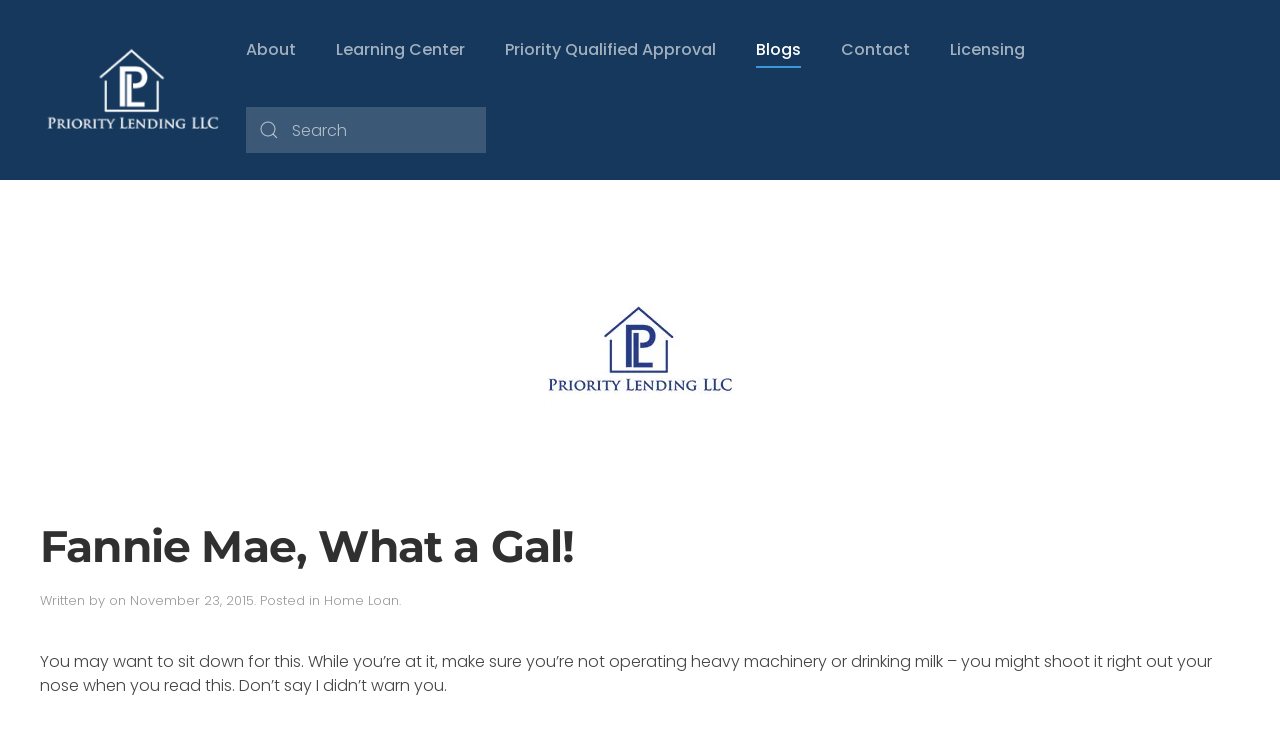

--- FILE ---
content_type: text/html; charset=UTF-8
request_url: https://www.prioritylendingmortgage.com/posted-november-23-2015/
body_size: 11778
content:
<!DOCTYPE html>
<html lang="en-US">
    <head>
				
        <meta charset="UTF-8">
        <meta http-equiv="X-UA-Compatible" content="IE=edge">
        <meta name="viewport" content="width=device-width, initial-scale=1">
        <link rel="shortcut icon" href="/wp-content/uploads/2018/02/BlueWhiteFavicon.png">
        <link rel="apple-touch-icon" href="/wp-content/uploads/2018/02/BlueWhiteTouchIcon.png">
                <link rel="pingback" href="https://www.prioritylendingmortgage.com/xmlrpc.php">
                <meta name='robots' content='index, follow, max-image-preview:large, max-snippet:-1, max-video-preview:-1' />
	<style>img:is([sizes="auto" i], [sizes^="auto," i]) { contain-intrinsic-size: 3000px 1500px }</style>
	
	<!-- This site is optimized with the Yoast SEO plugin v26.2 - https://yoast.com/wordpress/plugins/seo/ -->
	<title>Fannie Mae, What a Gal! - Priority Lending | What they&#039;re doing with info</title>
	<meta name="description" content="Fannie Mae the residential finance company, announced that it would allow lenders to use employment and income information." />
	<link rel="canonical" href="https://www.prioritylendingmortgage.com/posted-november-23-2015/" />
	<meta property="og:locale" content="en_US" />
	<meta property="og:type" content="article" />
	<meta property="og:title" content="Fannie Mae, What a Gal! - Priority Lending | What they&#039;re doing with info" />
	<meta property="og:description" content="Fannie Mae the residential finance company, announced that it would allow lenders to use employment and income information." />
	<meta property="og:url" content="https://www.prioritylendingmortgage.com/posted-november-23-2015/" />
	<meta property="og:site_name" content="Priority Lending" />
	<meta property="article:published_time" content="2015-11-23T21:28:00+00:00" />
	<meta property="article:modified_time" content="2020-10-14T23:45:32+00:00" />
	<meta property="og:image" content="https://www.prioritylendingmortgage.com/wp-content/uploads/2016/09/priority-lending-in-tucson-logo.jpg" />
	<meta property="og:image:width" content="200" />
	<meta property="og:image:height" content="200" />
	<meta property="og:image:type" content="image/jpeg" />
	<meta name="twitter:card" content="summary_large_image" />
	<meta name="twitter:label1" content="Written by" />
	<meta name="twitter:data1" content="" />
	<meta name="twitter:label2" content="Est. reading time" />
	<meta name="twitter:data2" content="2 minutes" />
	<script type="application/ld+json" class="yoast-schema-graph">{"@context":"https://schema.org","@graph":[{"@type":"Article","@id":"https://www.prioritylendingmortgage.com/posted-november-23-2015/#article","isPartOf":{"@id":"https://www.prioritylendingmortgage.com/posted-november-23-2015/"},"author":{"name":"","@id":""},"headline":"Fannie Mae, What a Gal!","datePublished":"2015-11-23T21:28:00+00:00","dateModified":"2020-10-14T23:45:32+00:00","mainEntityOfPage":{"@id":"https://www.prioritylendingmortgage.com/posted-november-23-2015/"},"wordCount":456,"commentCount":0,"publisher":{"@id":"https://prioritylendingmortgage.com/#organization"},"image":{"@id":"https://www.prioritylendingmortgage.com/posted-november-23-2015/#primaryimage"},"thumbnailUrl":"https://www.prioritylendingmortgage.com/wp-content/uploads/2016/09/priority-lending-in-tucson-logo.jpg","articleSection":["Home Loan"],"inLanguage":"en-US","potentialAction":[{"@type":"CommentAction","name":"Comment","target":["https://www.prioritylendingmortgage.com/posted-november-23-2015/#respond"]}]},{"@type":"WebPage","@id":"https://www.prioritylendingmortgage.com/posted-november-23-2015/","url":"https://www.prioritylendingmortgage.com/posted-november-23-2015/","name":"Fannie Mae, What a Gal! - Priority Lending | What they're doing with info","isPartOf":{"@id":"https://prioritylendingmortgage.com/#website"},"primaryImageOfPage":{"@id":"https://www.prioritylendingmortgage.com/posted-november-23-2015/#primaryimage"},"image":{"@id":"https://www.prioritylendingmortgage.com/posted-november-23-2015/#primaryimage"},"thumbnailUrl":"https://www.prioritylendingmortgage.com/wp-content/uploads/2016/09/priority-lending-in-tucson-logo.jpg","datePublished":"2015-11-23T21:28:00+00:00","dateModified":"2020-10-14T23:45:32+00:00","description":"Fannie Mae the residential finance company, announced that it would allow lenders to use employment and income information.","breadcrumb":{"@id":"https://www.prioritylendingmortgage.com/posted-november-23-2015/#breadcrumb"},"inLanguage":"en-US","potentialAction":[{"@type":"ReadAction","target":["https://www.prioritylendingmortgage.com/posted-november-23-2015/"]}]},{"@type":"ImageObject","inLanguage":"en-US","@id":"https://www.prioritylendingmortgage.com/posted-november-23-2015/#primaryimage","url":"https://www.prioritylendingmortgage.com/wp-content/uploads/2016/09/priority-lending-in-tucson-logo.jpg","contentUrl":"https://www.prioritylendingmortgage.com/wp-content/uploads/2016/09/priority-lending-in-tucson-logo.jpg","width":200,"height":200,"caption":"Priority Lending in Tucson Logo"},{"@type":"BreadcrumbList","@id":"https://www.prioritylendingmortgage.com/posted-november-23-2015/#breadcrumb","itemListElement":[{"@type":"ListItem","position":1,"name":"Home","item":"https://prioritylendingmortgage.com/"},{"@type":"ListItem","position":2,"name":"Blogs","item":"https://prioritylendingmortgage.com/blogs/"},{"@type":"ListItem","position":3,"name":"Fannie Mae, What a Gal!"}]},{"@type":"WebSite","@id":"https://prioritylendingmortgage.com/#website","url":"https://prioritylendingmortgage.com/","name":"Priority Lending","description":"Tucson Mortgage Lenders","publisher":{"@id":"https://prioritylendingmortgage.com/#organization"},"potentialAction":[{"@type":"SearchAction","target":{"@type":"EntryPoint","urlTemplate":"https://prioritylendingmortgage.com/?s={search_term_string}"},"query-input":{"@type":"PropertyValueSpecification","valueRequired":true,"valueName":"search_term_string"}}],"inLanguage":"en-US"},{"@type":"Organization","@id":"https://prioritylendingmortgage.com/#organization","name":"Priority Lending","url":"https://prioritylendingmortgage.com/","logo":{"@type":"ImageObject","inLanguage":"en-US","@id":"https://prioritylendingmortgage.com/#/schema/logo/image/","url":"https://www.prioritylendingmortgage.com/wp-content/uploads/2018/02/PL-WhiteGlowOnTransBlue.png","contentUrl":"https://www.prioritylendingmortgage.com/wp-content/uploads/2018/02/PL-WhiteGlowOnTransBlue.png","width":1200,"height":600,"caption":"Priority Lending"},"image":{"@id":"https://prioritylendingmortgage.com/#/schema/logo/image/"}},{"@type":"Person","@id":""}]}</script>
	<!-- / Yoast SEO plugin. -->


<link rel='dns-prefetch' href='//use.fontawesome.com' />
<link rel="alternate" type="application/rss+xml" title="Priority Lending &raquo; Feed" href="https://www.prioritylendingmortgage.com/feed/" />
<link rel="alternate" type="application/rss+xml" title="Priority Lending &raquo; Comments Feed" href="https://www.prioritylendingmortgage.com/comments/feed/" />
<link rel="alternate" type="application/rss+xml" title="Priority Lending &raquo; Fannie Mae, What a Gal! Comments Feed" href="https://www.prioritylendingmortgage.com/posted-november-23-2015/feed/" />
<script type="text/javascript">
/* <![CDATA[ */
window._wpemojiSettings = {"baseUrl":"https:\/\/s.w.org\/images\/core\/emoji\/16.0.1\/72x72\/","ext":".png","svgUrl":"https:\/\/s.w.org\/images\/core\/emoji\/16.0.1\/svg\/","svgExt":".svg","source":{"concatemoji":"https:\/\/www.prioritylendingmortgage.com\/wp-includes\/js\/wp-emoji-release.min.js?ver=6.8.3"}};
/*! This file is auto-generated */
!function(s,n){var o,i,e;function c(e){try{var t={supportTests:e,timestamp:(new Date).valueOf()};sessionStorage.setItem(o,JSON.stringify(t))}catch(e){}}function p(e,t,n){e.clearRect(0,0,e.canvas.width,e.canvas.height),e.fillText(t,0,0);var t=new Uint32Array(e.getImageData(0,0,e.canvas.width,e.canvas.height).data),a=(e.clearRect(0,0,e.canvas.width,e.canvas.height),e.fillText(n,0,0),new Uint32Array(e.getImageData(0,0,e.canvas.width,e.canvas.height).data));return t.every(function(e,t){return e===a[t]})}function u(e,t){e.clearRect(0,0,e.canvas.width,e.canvas.height),e.fillText(t,0,0);for(var n=e.getImageData(16,16,1,1),a=0;a<n.data.length;a++)if(0!==n.data[a])return!1;return!0}function f(e,t,n,a){switch(t){case"flag":return n(e,"\ud83c\udff3\ufe0f\u200d\u26a7\ufe0f","\ud83c\udff3\ufe0f\u200b\u26a7\ufe0f")?!1:!n(e,"\ud83c\udde8\ud83c\uddf6","\ud83c\udde8\u200b\ud83c\uddf6")&&!n(e,"\ud83c\udff4\udb40\udc67\udb40\udc62\udb40\udc65\udb40\udc6e\udb40\udc67\udb40\udc7f","\ud83c\udff4\u200b\udb40\udc67\u200b\udb40\udc62\u200b\udb40\udc65\u200b\udb40\udc6e\u200b\udb40\udc67\u200b\udb40\udc7f");case"emoji":return!a(e,"\ud83e\udedf")}return!1}function g(e,t,n,a){var r="undefined"!=typeof WorkerGlobalScope&&self instanceof WorkerGlobalScope?new OffscreenCanvas(300,150):s.createElement("canvas"),o=r.getContext("2d",{willReadFrequently:!0}),i=(o.textBaseline="top",o.font="600 32px Arial",{});return e.forEach(function(e){i[e]=t(o,e,n,a)}),i}function t(e){var t=s.createElement("script");t.src=e,t.defer=!0,s.head.appendChild(t)}"undefined"!=typeof Promise&&(o="wpEmojiSettingsSupports",i=["flag","emoji"],n.supports={everything:!0,everythingExceptFlag:!0},e=new Promise(function(e){s.addEventListener("DOMContentLoaded",e,{once:!0})}),new Promise(function(t){var n=function(){try{var e=JSON.parse(sessionStorage.getItem(o));if("object"==typeof e&&"number"==typeof e.timestamp&&(new Date).valueOf()<e.timestamp+604800&&"object"==typeof e.supportTests)return e.supportTests}catch(e){}return null}();if(!n){if("undefined"!=typeof Worker&&"undefined"!=typeof OffscreenCanvas&&"undefined"!=typeof URL&&URL.createObjectURL&&"undefined"!=typeof Blob)try{var e="postMessage("+g.toString()+"("+[JSON.stringify(i),f.toString(),p.toString(),u.toString()].join(",")+"));",a=new Blob([e],{type:"text/javascript"}),r=new Worker(URL.createObjectURL(a),{name:"wpTestEmojiSupports"});return void(r.onmessage=function(e){c(n=e.data),r.terminate(),t(n)})}catch(e){}c(n=g(i,f,p,u))}t(n)}).then(function(e){for(var t in e)n.supports[t]=e[t],n.supports.everything=n.supports.everything&&n.supports[t],"flag"!==t&&(n.supports.everythingExceptFlag=n.supports.everythingExceptFlag&&n.supports[t]);n.supports.everythingExceptFlag=n.supports.everythingExceptFlag&&!n.supports.flag,n.DOMReady=!1,n.readyCallback=function(){n.DOMReady=!0}}).then(function(){return e}).then(function(){var e;n.supports.everything||(n.readyCallback(),(e=n.source||{}).concatemoji?t(e.concatemoji):e.wpemoji&&e.twemoji&&(t(e.twemoji),t(e.wpemoji)))}))}((window,document),window._wpemojiSettings);
/* ]]> */
</script>
<style id='wp-emoji-styles-inline-css' type='text/css'>

	img.wp-smiley, img.emoji {
		display: inline !important;
		border: none !important;
		box-shadow: none !important;
		height: 1em !important;
		width: 1em !important;
		margin: 0 0.07em !important;
		vertical-align: -0.1em !important;
		background: none !important;
		padding: 0 !important;
	}
</style>
<style id='wp-block-library-inline-css' type='text/css'>
:root{--wp-admin-theme-color:#007cba;--wp-admin-theme-color--rgb:0,124,186;--wp-admin-theme-color-darker-10:#006ba1;--wp-admin-theme-color-darker-10--rgb:0,107,161;--wp-admin-theme-color-darker-20:#005a87;--wp-admin-theme-color-darker-20--rgb:0,90,135;--wp-admin-border-width-focus:2px;--wp-block-synced-color:#7a00df;--wp-block-synced-color--rgb:122,0,223;--wp-bound-block-color:var(--wp-block-synced-color)}@media (min-resolution:192dpi){:root{--wp-admin-border-width-focus:1.5px}}.wp-element-button{cursor:pointer}:root{--wp--preset--font-size--normal:16px;--wp--preset--font-size--huge:42px}:root .has-very-light-gray-background-color{background-color:#eee}:root .has-very-dark-gray-background-color{background-color:#313131}:root .has-very-light-gray-color{color:#eee}:root .has-very-dark-gray-color{color:#313131}:root .has-vivid-green-cyan-to-vivid-cyan-blue-gradient-background{background:linear-gradient(135deg,#00d084,#0693e3)}:root .has-purple-crush-gradient-background{background:linear-gradient(135deg,#34e2e4,#4721fb 50%,#ab1dfe)}:root .has-hazy-dawn-gradient-background{background:linear-gradient(135deg,#faaca8,#dad0ec)}:root .has-subdued-olive-gradient-background{background:linear-gradient(135deg,#fafae1,#67a671)}:root .has-atomic-cream-gradient-background{background:linear-gradient(135deg,#fdd79a,#004a59)}:root .has-nightshade-gradient-background{background:linear-gradient(135deg,#330968,#31cdcf)}:root .has-midnight-gradient-background{background:linear-gradient(135deg,#020381,#2874fc)}.has-regular-font-size{font-size:1em}.has-larger-font-size{font-size:2.625em}.has-normal-font-size{font-size:var(--wp--preset--font-size--normal)}.has-huge-font-size{font-size:var(--wp--preset--font-size--huge)}.has-text-align-center{text-align:center}.has-text-align-left{text-align:left}.has-text-align-right{text-align:right}#end-resizable-editor-section{display:none}.aligncenter{clear:both}.items-justified-left{justify-content:flex-start}.items-justified-center{justify-content:center}.items-justified-right{justify-content:flex-end}.items-justified-space-between{justify-content:space-between}.screen-reader-text{border:0;clip-path:inset(50%);height:1px;margin:-1px;overflow:hidden;padding:0;position:absolute;width:1px;word-wrap:normal!important}.screen-reader-text:focus{background-color:#ddd;clip-path:none;color:#444;display:block;font-size:1em;height:auto;left:5px;line-height:normal;padding:15px 23px 14px;text-decoration:none;top:5px;width:auto;z-index:100000}html :where(.has-border-color){border-style:solid}html :where([style*=border-top-color]){border-top-style:solid}html :where([style*=border-right-color]){border-right-style:solid}html :where([style*=border-bottom-color]){border-bottom-style:solid}html :where([style*=border-left-color]){border-left-style:solid}html :where([style*=border-width]){border-style:solid}html :where([style*=border-top-width]){border-top-style:solid}html :where([style*=border-right-width]){border-right-style:solid}html :where([style*=border-bottom-width]){border-bottom-style:solid}html :where([style*=border-left-width]){border-left-style:solid}html :where(img[class*=wp-image-]){height:auto;max-width:100%}:where(figure){margin:0 0 1em}html :where(.is-position-sticky){--wp-admin--admin-bar--position-offset:var(--wp-admin--admin-bar--height,0px)}@media screen and (max-width:600px){html :where(.is-position-sticky){--wp-admin--admin-bar--position-offset:0px}}
</style>
<style id='classic-theme-styles-inline-css' type='text/css'>
/*! This file is auto-generated */
.wp-block-button__link{color:#fff;background-color:#32373c;border-radius:9999px;box-shadow:none;text-decoration:none;padding:calc(.667em + 2px) calc(1.333em + 2px);font-size:1.125em}.wp-block-file__button{background:#32373c;color:#fff;text-decoration:none}
</style>
<link rel='stylesheet' id='yootheme-style-css' href='https://www.prioritylendingmortgage.com/wp-content/themes/yootheme/style.css?ver=6.8.3' type='text/css' media='all' />
<link rel='stylesheet' id='yootheme-child-style-css' href='https://www.prioritylendingmortgage.com/wp-content/themes/yootheme-child/style.css?ver=6.8.3' type='text/css' media='all' />
<link rel='stylesheet' id='bfa-font-awesome-css' href='https://use.fontawesome.com/releases/v5.15.4/css/all.css?ver=2.0.3' type='text/css' media='all' />
<link href="https://www.prioritylendingmortgage.com/wp-content/themes/yootheme/css/theme.1.css?ver=1727481368" rel="stylesheet">
<link href="https://www.prioritylendingmortgage.com/wp-content/themes/yootheme/css/theme.update.css?ver=2.7.22" rel="stylesheet">
<link rel="https://api.w.org/" href="https://www.prioritylendingmortgage.com/wp-json/" /><link rel="alternate" title="JSON" type="application/json" href="https://www.prioritylendingmortgage.com/wp-json/wp/v2/posts/707" /><link rel="EditURI" type="application/rsd+xml" title="RSD" href="https://www.prioritylendingmortgage.com/xmlrpc.php?rsd" />
<meta name="generator" content="WordPress 6.8.3" />
<link rel='shortlink' href='https://www.prioritylendingmortgage.com/?p=707' />
<link rel="alternate" title="oEmbed (JSON)" type="application/json+oembed" href="https://www.prioritylendingmortgage.com/wp-json/oembed/1.0/embed?url=https%3A%2F%2Fwww.prioritylendingmortgage.com%2Fposted-november-23-2015%2F" />
<link rel="alternate" title="oEmbed (XML)" type="text/xml+oembed" href="https://www.prioritylendingmortgage.com/wp-json/oembed/1.0/embed?url=https%3A%2F%2Fwww.prioritylendingmortgage.com%2Fposted-november-23-2015%2F&#038;format=xml" />
	<style type="text/css">.mcalc-color,.mcalc .slider-handle.round,.mcalc .slider.slider-horizontal .slider-selection{background: !important;}</style>
			
	<!-- GA4 GST Tag (gtag.js) -->
		<script async src="https://www.googletagmanager.com/gtag/js?id=G-31M04PQJNC"></script>
		<script>
		  window.dataLayer = window.dataLayer || [];
		  function gtag(){dataLayer.push(arguments);}
		  gtag('js', new Date());

		  gtag('config', 'G-31M04PQJNC');
		</script>
	<!-- End GA4 GST Tag (gtag.js) -->

	<!-- UA GST Tag (gtag.js) -->
		<script async src="https://www.googletagmanager.com/gtag/js?id=UA-114082127-1"></script>
		<script>
		  window.dataLayer = window.dataLayer || [];
		  function gtag(){dataLayer.push(arguments);}
		  gtag('js', new Date());

		  gtag('config', 'UA-114082127-1');
		</script>
	<!-- End UA GST Tag (gtag.js) -->

<script src="https://www.prioritylendingmortgage.com/wp-content/themes/yootheme/vendor/assets/uikit/dist/js/uikit.min.js?ver=2.7.22"></script>
<script src="https://www.prioritylendingmortgage.com/wp-content/themes/yootheme/vendor/assets/uikit/dist/js/uikit-icons.min.js?ver=2.7.22"></script>
<script src="https://www.prioritylendingmortgage.com/wp-content/themes/yootheme/js/theme.js?ver=2.7.22"></script>
<script>var $theme = {};</script>
		<style type="text/css" id="wp-custom-css">
			.diamond-icon-hover {
	background-image: url("/wp-content/uploads/2021/09/PL-icon-border-green.svg");
	background-size: contain;
	background-repeat: no-repeat;
	background-position: center;
	transition: all 0.2s;
}

.diamond-icon-hover img {
	transition: all 0.2s;
}

.diamond-icon-hover:hover {
	transform: scale(1);
}

.diamond-icon-hover:hover img {
	transform: scale(0.9);
}

.welcome-header{
	font-size: 85px;
	margin-bottom:-35px !important;
	line-height:100%
}

@media(max-width:1200px){
	.welcome-header{
		font-size: 55px;
		margin-bottom:-15px !important;
	}
}

@media(max-width:767px){
	.welcome-header{
		font-size: 50px;
		margin-bottom:-15px !important;
	}
}

		</style>
				
    </head>
	
    <body class="wp-singular post-template-default single single-post postid-707 single-format-standard wp-theme-yootheme wp-child-theme-yootheme-child ">	


        
        
        <div class="tm-page">

                        
<div class="tm-header-mobile uk-hidden@m">


    <div class="uk-navbar-container">
        <nav uk-navbar="container: .tm-header-mobile">

                        <div class="uk-navbar-left">

                                    
<a href="https://www.prioritylendingmortgage.com" class="uk-navbar-item uk-logo">
    <img alt src="/wp-content/themes/yootheme/cache/priority-lending-llc_logo-small-white-footer-header-9dc91278.webp" srcset="/wp-content/themes/yootheme/cache/priority-lending-llc_logo-small-white-footer-header-9dc91278.webp 150w, /wp-content/themes/yootheme/cache/priority-lending-llc_logo-small-white-footer-header-101e8c8b.webp 249w" sizes="(min-width: 150px) 150px" data-width="150" data-height="79"></a>
                                    
                
                
            </div>
            
            
                        <div class="uk-navbar-right">

                
                                <a class="uk-navbar-toggle" href="#tm-mobile" uk-toggle>
                                        <div uk-navbar-toggle-icon></div>
                </a>
                
                
            </div>
            
        </nav>
    </div>

    

<div id="tm-mobile" uk-offcanvas mode="slide" flip overlay>
    <div class="uk-offcanvas-bar uk-flex">

                <button class="uk-offcanvas-close" type="button" uk-close></button>
        
                <div class="uk-margin-auto-vertical uk-width-1-1">
            
            
<div class="uk-child-width-1-1" uk-grid>    <div>
<div class="uk-panel">

    
    
<ul class="uk-nav uk-nav-default uk-nav-parent-icon uk-nav-accordion" uk-nav="targets: &gt; .js-accordion">
    
	<li class="menu-item menu-item-type-post_type menu-item-object-page menu-item-has-children uk-parent"><a href="https://www.prioritylendingmortgage.com/about-us/"> About</a>
	<ul class="uk-nav-sub">

		<li class="menu-item menu-item-type-post_type menu-item-object-page"><a href="https://www.prioritylendingmortgage.com/about-us/testimonials/"> Testimonials</a></li>
		<li class="menu-item menu-item-type-post_type menu-item-object-page"><a href="https://www.prioritylendingmortgage.com/about-us/in-the-community/"> In the Community</a></li>
		<li class="menu-item menu-item-type-post_type menu-item-object-page"><a href="https://www.prioritylendingmortgage.com/about-us/disclosure/"> Privacy Disclosure</a></li></ul></li>
	<li class="menu-item menu-item-type-post_type menu-item-object-page menu-item-has-children uk-parent"><a href="https://www.prioritylendingmortgage.com/learning-center/"> Learning Center</a>
	<ul class="uk-nav-sub">

		<li class="menu-item menu-item-type-post_type menu-item-object-page"><a href="https://www.prioritylendingmortgage.com/learning-center/home-purchase-basics/"> Home Purchase Basics</a></li>
		<li class="menu-item menu-item-type-post_type menu-item-object-page"><a href="https://www.prioritylendingmortgage.com/learning-center/steps-in-the-loan-process/"> Steps in the Loan Process</a></li>
		<li class="menu-item menu-item-type-post_type menu-item-object-page"><a href="https://www.prioritylendingmortgage.com/learning-center/home-refinance-benefits/"> Home Refinance Benefits</a></li>
		<li class="menu-item menu-item-type-post_type menu-item-object-page"><a href="https://www.prioritylendingmortgage.com/learning-center/mortgage-rates/"> Mortgage Rates</a></li>
		<li class="menu-item menu-item-type-post_type menu-item-object-page"><a href="https://www.prioritylendingmortgage.com/learning-center/mortgage-checklist/"> Mortgage Checklist</a></li>
		<li class="menu-item menu-item-type-post_type menu-item-object-page"><a href="https://www.prioritylendingmortgage.com/learning-center/mortgage-terms/"> Mortgage Terms</a></li>
		<li class="menu-item menu-item-type-post_type menu-item-object-page"><a href="https://www.prioritylendingmortgage.com/learning-center/mortgage-calculators/"> Mortgage Calculators</a></li></ul></li>
	<li class="menu-item menu-item-type-post_type menu-item-object-page"><a href="https://www.prioritylendingmortgage.com/priority-qualified-approval/"> Priority Qualified Approval</a></li>
	<li class="menu-item menu-item-type-post_type menu-item-object-page current_page_parent uk-active"><a href="https://www.prioritylendingmortgage.com/blogs/"> Blogs</a></li>
	<li class="menu-item menu-item-type-post_type menu-item-object-page menu-item-has-children uk-parent"><a href="https://www.prioritylendingmortgage.com/contact-us/"> Contact</a>
	<ul class="uk-nav-sub">

		<li class="menu-item menu-item-type-post_type menu-item-object-page"><a href="https://www.prioritylendingmortgage.com/contact-us/join-the-team/"> Join the Team</a></li></ul></li>
	<li class="menu-item menu-item-type-custom menu-item-object-custom menu-item-has-children js-accordion uk-parent"><a href> Licensing</a>
	<ul class="uk-nav-sub">

		<li class="menu-item menu-item-type-post_type menu-item-object-page"><a href="https://www.prioritylendingmortgage.com/texas/"> Texas</a></li></ul></li></ul>

</div>
</div>    <div>
<div class="uk-panel widget widget_search" id="search-2">

    
    

    <form id="search-9bf5" action="https://www.prioritylendingmortgage.com" method="get" role="search" class="uk-search uk-search-default uk-width-1-1"><span uk-search-icon></span><input name="s" placeholder="Search" required type="search" class="uk-search-input"></form>






</div>
</div></div>
                    </div>
        
    </div>
</div>

</div>


<div class="tm-header uk-visible@m" uk-header>



        <div uk-sticky media="@m" show-on-up animation="uk-animation-slide-top" cls-active="uk-navbar-sticky" sel-target=".uk-navbar-container">
    
        <div class="uk-navbar-container">

            <div class="uk-container uk-container-large">
                <nav class="uk-navbar" uk-navbar="{&quot;align&quot;:&quot;left&quot;,&quot;boundary&quot;:&quot;.tm-header .uk-navbar-container&quot;,&quot;container&quot;:&quot;.tm-header &gt; [uk-sticky]&quot;}">

                                        <div class="uk-navbar-left">

                                                    
<a href="https://www.prioritylendingmortgage.com" class="uk-navbar-item uk-logo">
    <img alt src="/wp-content/themes/yootheme/cache/priority-lending-llc-home-loans-tucson-logo-abb1ffce.webp" srcset="/wp-content/themes/yootheme/cache/priority-lending-llc-home-loans-tucson-logo-abb1ffce.webp 200w, /wp-content/themes/yootheme/cache/priority-lending-llc-home-loans-tucson-logo-c8437df5.webp 400w" sizes="(min-width: 200px) 200px" data-width="200" data-height="104"><img class="uk-logo-inverse" alt src="/wp-content/themes/yootheme/cache/priority-lending-llc_logo-small-white-footer-header-0c9db468.webp" srcset="/wp-content/themes/yootheme/cache/priority-lending-llc_logo-small-white-footer-header-0c9db468.webp 200w, /wp-content/themes/yootheme/cache/priority-lending-llc_logo-small-white-footer-header-101e8c8b.webp 249w, /wp-content/themes/yootheme/cache/priority-lending-llc_logo-small-white-footer-header-c1c0cb08.webp 250w" sizes="(min-width: 200px) 200px" data-width="200" data-height="105"></a>
                                                    
                        
                    </div>
                    
                    
                                        <div class="uk-navbar-right">

                                                    
<ul class="uk-navbar-nav">
    
	<li class="menu-item menu-item-type-post_type menu-item-object-page menu-item-has-children uk-parent"><a href="https://www.prioritylendingmortgage.com/about-us/"> About</a>
	<div class="uk-navbar-dropdown"><div class="uk-navbar-dropdown-grid uk-child-width-1-1" uk-grid><div><ul class="uk-nav uk-navbar-dropdown-nav">

		<li class="menu-item menu-item-type-post_type menu-item-object-page"><a href="https://www.prioritylendingmortgage.com/about-us/testimonials/"> Testimonials</a></li>
		<li class="menu-item menu-item-type-post_type menu-item-object-page"><a href="https://www.prioritylendingmortgage.com/about-us/in-the-community/"> In the Community</a></li>
		<li class="menu-item menu-item-type-post_type menu-item-object-page"><a href="https://www.prioritylendingmortgage.com/about-us/disclosure/"> Privacy Disclosure</a></li></ul></div></div></div></li>
	<li class="menu-item menu-item-type-post_type menu-item-object-page menu-item-has-children uk-parent"><a href="https://www.prioritylendingmortgage.com/learning-center/"> Learning Center</a>
	<div class="uk-navbar-dropdown"><div class="uk-navbar-dropdown-grid uk-child-width-1-1" uk-grid><div><ul class="uk-nav uk-navbar-dropdown-nav">

		<li class="menu-item menu-item-type-post_type menu-item-object-page"><a href="https://www.prioritylendingmortgage.com/learning-center/home-purchase-basics/"> Home Purchase Basics</a></li>
		<li class="menu-item menu-item-type-post_type menu-item-object-page"><a href="https://www.prioritylendingmortgage.com/learning-center/steps-in-the-loan-process/"> Steps in the Loan Process</a></li>
		<li class="menu-item menu-item-type-post_type menu-item-object-page"><a href="https://www.prioritylendingmortgage.com/learning-center/home-refinance-benefits/"> Home Refinance Benefits</a></li>
		<li class="menu-item menu-item-type-post_type menu-item-object-page"><a href="https://www.prioritylendingmortgage.com/learning-center/mortgage-rates/"> Mortgage Rates</a></li>
		<li class="menu-item menu-item-type-post_type menu-item-object-page"><a href="https://www.prioritylendingmortgage.com/learning-center/mortgage-checklist/"> Mortgage Checklist</a></li>
		<li class="menu-item menu-item-type-post_type menu-item-object-page"><a href="https://www.prioritylendingmortgage.com/learning-center/mortgage-terms/"> Mortgage Terms</a></li>
		<li class="menu-item menu-item-type-post_type menu-item-object-page"><a href="https://www.prioritylendingmortgage.com/learning-center/mortgage-calculators/"> Mortgage Calculators</a></li></ul></div></div></div></li>
	<li class="menu-item menu-item-type-post_type menu-item-object-page"><a href="https://www.prioritylendingmortgage.com/priority-qualified-approval/"> Priority Qualified Approval</a></li>
	<li class="menu-item menu-item-type-post_type menu-item-object-page current_page_parent uk-active"><a href="https://www.prioritylendingmortgage.com/blogs/"> Blogs</a></li>
	<li class="menu-item menu-item-type-post_type menu-item-object-page menu-item-has-children uk-parent"><a href="https://www.prioritylendingmortgage.com/contact-us/"> Contact</a>
	<div class="uk-navbar-dropdown"><div class="uk-navbar-dropdown-grid uk-child-width-1-1" uk-grid><div><ul class="uk-nav uk-navbar-dropdown-nav">

		<li class="menu-item menu-item-type-post_type menu-item-object-page"><a href="https://www.prioritylendingmortgage.com/contact-us/join-the-team/"> Join the Team</a></li></ul></div></div></div></li>
	<li class="menu-item menu-item-type-custom menu-item-object-custom menu-item-has-children uk-parent"><a> Licensing</a>
	<div class="uk-navbar-dropdown" uk-drop="{&quot;clsDrop&quot;:&quot;uk-navbar-dropdown&quot;,&quot;flip&quot;:&quot;x&quot;,&quot;pos&quot;:&quot;bottom-left&quot;,&quot;mode&quot;:&quot;hover&quot;,&quot;container&quot;:&quot;.tm-header &gt; [uk-sticky]&quot;}"><div class="uk-navbar-dropdown-grid uk-child-width-1-1" uk-grid><div><ul class="uk-nav uk-navbar-dropdown-nav">

		<li class="menu-item menu-item-type-post_type menu-item-object-page"><a href="https://www.prioritylendingmortgage.com/texas/"> Texas</a></li></ul></div></div></div></li></ul>

<div class="uk-navbar-item widget widget_search" id="search-4">

    
    

    <form id="search-e634" action="https://www.prioritylendingmortgage.com" method="get" role="search" class="uk-search uk-search-default"><span uk-search-icon></span><input name="s" placeholder="Search" required type="search" class="uk-search-input"></form>






</div>
                        
                        
                    </div>
                    
                </nav>
            </div>

        </div>

        </div>
    





</div>
            
            
            
            <div id="tm-main"  class="tm-main uk-section uk-section-default" uk-height-viewport="expand: true">
                <div class="uk-container">

                    
                            
            
<article id="post-707" class="uk-article post-707 post type-post status-publish format-standard has-post-thumbnail hentry category-home-loan" typeof="Article" vocab="https://schema.org/">

    <meta property="name" content="Fannie Mae, What a Gal!">
    <meta property="author" typeof="Person" content="">
    <meta property="dateModified" content="2020-10-14T16:45:32-07:00">
    <meta class="uk-margin-remove-adjacent" property="datePublished" content="2015-11-23T21:28:00-07:00">

        
            <div class="uk-text-center uk-margin-top" property="image" typeof="ImageObject">
            <meta property="url" content="https://www.prioritylendingmortgage.com/wp-content/uploads/2016/09/priority-lending-in-tucson-logo.jpg">
                            <img uk-img alt="Priority Lending in Tucson Logo" data-src="/wp-content/themes/yootheme/cache/priority-lending-in-tucson-logo-c86338c9.webp" data-srcset="/wp-content/themes/yootheme/cache/priority-lending-in-tucson-logo-c86338c9.webp 200w" data-sizes="(min-width: 200px) 200px" data-width="200" data-height="200">                    </div>
    
        
    
        
        <h1 property="headline" class="uk-margin-large-top uk-margin-remove-bottom uk-article-title">Fannie Mae, What a Gal!</h1>
                            <p class="uk-margin-top uk-margin-remove-bottom uk-article-meta">
                Written by <a href="https://www.prioritylendingmortgage.com/author/"></a> on <time datetime="2015-11-23T21:28:00-07:00">November 23, 2015</time>.                Posted in <a href="https://www.prioritylendingmortgage.com/category/home-loan/" rel="category tag">Home Loan</a>.                            </p>
                
        
        
                    <div class="uk-margin-medium-top" property="text">

                
                                    <p>You may want to sit down for this. While you’re at it, make sure you’re not operating heavy machinery or drinking milk – you might shoot it right out your nose when you read this. Don’t say I didn’t warn you.</p>
<p>Fannie Mae – the residential finance company, not the maiden aunt who always brings a tuna casserole to every family gathering – recently announced that it would allow lenders to use employment and income information from a database operated by the credit bureau Equifax to verify borrowers’ creditworthiness. This means that the paper chase of tracking down and collecting pay stubs and tax data for a home loan application would be a thing of the past. Yes, you read that correctly: Fannie Mae is doing something to HELP streamline the home loan process. (If the shock of that news just caused you to shoot milk out of your nose or drop your clipboard into the gaping maw of a large machine, you have no one to blame but yourself – you were warned.) But wait, there’s more!</p>
<p>Good old Fannie also announced changes that could ease mortgage credit: in mid-2016, it would ease the lender process for granting loans to borrowers who don’t have a credit score. What?! In that same time frame, Fannie said it would start looking at “trended” credit data from Equifax and TransUnion. This information will help Fannie Mae see if borrowers are paying off their credit card bill every month or just making the minimum payment and/or if they’re allowing the balances to rise. Borrowers who are making the full payment could see perks. According to Steve Chaouki, head of TransUnion’s financial services group, this would enable lenders to approve more customers and give customers better rates.</p>
<p>Very Interesting!<br />
According to the NAR, first-time home buyers comprised 32% of existing-home sales in August of this year. That’s only mildly interesting, sure, but look at how those sales break down:</p>
<p>•Buyers age 34 and under accounted for 29% of those sales<br />
•Renters accounted for 38% of first-time home buyers</p>
<p>Are you ready for this?</p>
<p>•Almost 50% of those first-time home buyers were 35-55 years old!</p>
<p>Not to discount The Millennials (that sounds like the name of a wedding band), but there’s a huge segment of first-time home buyers who are older that should not be taken lightly. It’s fair to say that the 35-55 year-old segment is reasonably tech savvy, so mobile apps and such are still a big part of their lives, but they’re of the generation that still likes to do things face to face – we should all keep that in mind when we’re marketing to first-time home buyers.</p>
                
                
            </div>
        
        
        
                <ul class="uk-pagination uk-margin-medium">
                        <li><a href="https://www.prioritylendingmortgage.com/swimming-with-confidence-posted/" rel="prev"><span uk-pagination-previous></span> Previous</a></li>
                                    <li class="uk-margin-auto-left"><a href="https://www.prioritylendingmortgage.com/technology-is-great-but-posted-november/" rel="next">Next <span uk-pagination-next></span></a></li>
                    </ul>
        
        
    
</article>

<div id="comments" class="uk-margin-large-top">

    
    
    	<div id="respond" class="comment-respond">
		<h3 id="reply-title" class="uk-h4 uk-margin-medium-top comment-reply-title">Leave a Reply <small><a rel="nofollow" id="cancel-comment-reply-link" class="uk-link-muted" href="/posted-november-23-2015/#respond" style="display:none;">Cancel reply</a></small></h3><p class="must-log-in">You must be <a href="https://www.prioritylendingmortgage.com/pr10r1tyl3nd1ng-d4sb04rd/?redirect_to=https%3A%2F%2Fwww.prioritylendingmortgage.com%2Fposted-november-23-2015%2F">logged in</a> to post a comment.</p>	</div><!-- #respond -->
	<script>if (window.commentform) {commentform.removeAttribute("novalidate")}</script>
</div>

        
                        
                </div>
            </div>
            
            
            <!-- Builder #footer -->
<div id="contact" class="uk-section-default uk-position-relative" uk-scrollspy="target: [uk-scrollspy-class]; cls: uk-animation-slide-right-medium; delay: 200;">
        <div data-src="/wp-content/themes/yootheme/cache/priority-lending-contact-banner-12918cff.webp" data-srcset="/wp-content/themes/yootheme/cache/priority-lending-contact-banner-0fd84518.webp 768w, /wp-content/themes/yootheme/cache/priority-lending-contact-banner-a910582e.webp 1024w, /wp-content/themes/yootheme/cache/priority-lending-contact-banner-ea40dda8.webp 1366w, /wp-content/themes/yootheme/cache/priority-lending-contact-banner-c0ea8ba2.webp 1600w, /wp-content/themes/yootheme/cache/priority-lending-contact-banner-12918cff.webp 1920w" data-sizes="(max-aspect-ratio: 1920/1280) 150vh" uk-img class="uk-background-norepeat uk-background-cover uk-background-center-center uk-background-fixed uk-section uk-section-large">    
        
                <div class="uk-position-cover" style="background-color: rgba(21, 56, 92, 0.5);"></div>        
        
            
                                <div class="uk-container uk-container-large uk-position-relative">                
                    
                    <div class="tm-grid-expand uk-grid-margin" uk-grid>
<div class="uk-grid-item-match uk-width-3-5@m">
        <div class="uk-tile-default uk-tile uk-flex uk-flex-middle">    
        
            
                        <div class="uk-panel uk-width-1-1">            
                
                    
<div class="uk-heading-small" uk-scrollspy-class>        <span class="uk-text-background">Contact Priority Lending</span>
    </div><div class="uk-panel uk-margin" uk-scrollspy-class><p>Priority Lending, LLC</p>
<p><a href="https://goo.gl/maps/941nPfaVtUsKVrWQ7" target="_blank" rel="noopener">8035 N Oracle Rd<br />Tucson, AZ 85704</a></p>
<p><a href="tel:5205311119"><span>520-531-1119</span></a></p>
<p class="uk-h4">Call Today for Your Free Consultation!</p></div>
<div class="TransButtons uk-margin" uk-scrollspy-class>
        <div class="uk-flex-middle uk-grid-small uk-child-width-auto" uk-grid>    
    
                <div class="el-item">
        
        
<a class="el-content uk-button uk-button-primary uk-flex-inline uk-flex-center uk-flex-middle" href="tel:5202311413">
        <span class="uk-margin-small-right" uk-icon="receiver"></span>    
        Call Now    
    
</a>


                </div>
        
    
                <div class="el-item">
        
        
<a class="el-content uk-button uk-button-text uk-flex-inline uk-flex-center uk-flex-middle" href="/contact-us/#loanofficer">
        <span class="uk-margin-small-right" uk-icon="user"></span>    
        Choose a Loan Officer    
    
</a>


                </div>
        
    
        </div>
    
</div>

                
                        </div>
            
        
        </div>
    
</div>

<div class="uk-grid-item-match uk-flex-middle uk-light uk-width-2-5@m">
    
        
            
                        <div class="uk-panel uk-width-1-1">            
                
                    <div uk-scrollspy-class><div class="uk-card uk-text-center">
    <a href="/priority-qualified-approval">
<div class="diamond-icon-hover">
	<img src="/wp-content/uploads/2021/09/PL-blue-diamond-laptop-check-icon.svg" width="350px" height="350px" class="uk-svg" />
    <div class="diamond-border"></div>
</div>
       </a>

    <p class="uk-h3">Get Pre-Approved Online</p>
</div></div>
                
                        </div>
            
        
    
</div>
</div>
                                </div>
                
            
        
        </div>
    
</div>

<div class="uk-section-secondary uk-section">
    
        
        
        
            
                                <div class="uk-container uk-container-xlarge">                
                    
                    <div class="tm-grid-expand uk-grid-margin" uk-grid>
<div class="uk-grid-item-match uk-flex-middle uk-width-1-3@m">
    
        
            
                        <div class="uk-panel uk-width-1-1">            
                
                    
<div class="uk-panel uk-margin-remove-first-child uk-margin uk-text-center">
    
                <img class="el-image" alt="Priority Lending LLC Small what logo for footer and header" data-src="/wp-content/themes/yootheme/cache/priority-lending-llc_logo-small-white-footer-header-87c7d40d.webp" data-srcset="/wp-content/themes/yootheme/cache/priority-lending-llc_logo-small-white-footer-header-87c7d40d.webp 180w, /wp-content/themes/yootheme/cache/priority-lending-llc_logo-small-white-footer-header-c1c0cb08.webp 250w" data-sizes="(min-width: 180px) 180px" data-width="180" data-height="94" uk-img>        
                    

        
        
        
    
        
        
                <div class="el-content uk-panel uk-margin-top"><p>Copyright © <span id="copyrightYear">
    
    </span> - www.PriorityLending.com<br />
    
   <!-- Website by <a href="https://www.csdesignstudios.com" target="_blank" rel="noopener">CS Design Studios</a></p> -->








<script type="text/javascript">
document.getElementById('copyrightYear').innerHTML = new Date().getFullYear();
</script></div>        
        
        
        
        
    
</div>
                
                        </div>
            
        
    
</div>

<div class="uk-grid-item-match uk-flex-middle uk-width-1-3@m">
    
        
            
                        <div class="uk-panel uk-width-1-1">            
                
                    
<div class="uk-text-center">
    <ul class="uk-margin-remove-bottom uk-subnav uk-flex-center" uk-margin>        <li class="el-item ">
    <a class="el-link" href="/about-us/">About Us</a></li>
        <li class="el-item ">
    <a class="el-link" href="/priority-qualified-approval/">Priority Qualified Approval</a></li>
        </ul>

</div>

<div class="uk-margin uk-text-center">
        <div class="uk-flex-middle uk-grid-small uk-child-width-auto uk-flex-center" uk-grid>    
    
                <div class="el-item">
        
        
<a class="el-content uk-button uk-button-default" href="/contact-us/">
    
        Contact    
    
</a>


                </div>
        
    
                <div class="el-item">
        
        
<a class="el-content uk-button uk-button-default" href="/privacy-policy/">
    
        Privacy Policy    
    
</a>


                </div>
        
    
                <div class="el-item">
        
        
<a class="el-content uk-button uk-button-default" href="/sitemap/">
    
        Sitemap    
    
</a>


                </div>
        
    
        </div>
    
</div>

                
                        </div>
            
        
    
</div>

<div class="uk-grid-item-match uk-flex-middle uk-width-1-3@m">
    
        
            
                        <div class="uk-panel uk-width-1-1">            
                
                    
<div class="uk-position-relative uk-margin-medium uk-text-center" style="z-index: 3;">    <div class="uk-child-width-auto uk-grid-small uk-flex-inline" uk-grid>
            <div>
<a class="el-link uk-link-text" href="https://www.facebook.com/PriorityLendingTucson/" target="_blank" rel="noreferrer"><span uk-icon="icon: facebook;"></span></a></div>
            <div>
<a class="el-link uk-link-text" href="https://www.yelp.com/biz/priority-lending-tucson" target="_blank" rel="noreferrer"><span uk-icon="icon: yelp;"></span></a></div>
            <div>
<a class="el-link uk-link-text" href="https://www.linkedin.com/in/curtis-finster-b217865" target="_blank" rel="noreferrer"><span uk-icon="icon: linkedin;"></span></a></div>
    
    </div></div><div class="uk-panel nmlsNumber uk-margin uk-text-center"><p>NMLS 142706 | BK 0910846 <br />Equal Housing Lender</p></div>
                
                        </div>
            
        
    
</div>
</div>
                                </div>
                
            
        
    
</div>

        </div>

        
        <script type="speculationrules">
{"prefetch":[{"source":"document","where":{"and":[{"href_matches":"\/*"},{"not":{"href_matches":["\/wp-*.php","\/wp-admin\/*","\/wp-content\/uploads\/*","\/wp-content\/*","\/wp-content\/plugins\/*","\/wp-content\/themes\/yootheme-child\/*","\/wp-content\/themes\/yootheme\/*","\/*\\?(.+)"]}},{"not":{"selector_matches":"a[rel~=\"nofollow\"]"}},{"not":{"selector_matches":".no-prefetch, .no-prefetch a"}}]},"eagerness":"conservative"}]}
</script>
<style id='global-styles-inline-css' type='text/css'>
:root{--wp--preset--aspect-ratio--square: 1;--wp--preset--aspect-ratio--4-3: 4/3;--wp--preset--aspect-ratio--3-4: 3/4;--wp--preset--aspect-ratio--3-2: 3/2;--wp--preset--aspect-ratio--2-3: 2/3;--wp--preset--aspect-ratio--16-9: 16/9;--wp--preset--aspect-ratio--9-16: 9/16;--wp--preset--color--black: #000000;--wp--preset--color--cyan-bluish-gray: #abb8c3;--wp--preset--color--white: #ffffff;--wp--preset--color--pale-pink: #f78da7;--wp--preset--color--vivid-red: #cf2e2e;--wp--preset--color--luminous-vivid-orange: #ff6900;--wp--preset--color--luminous-vivid-amber: #fcb900;--wp--preset--color--light-green-cyan: #7bdcb5;--wp--preset--color--vivid-green-cyan: #00d084;--wp--preset--color--pale-cyan-blue: #8ed1fc;--wp--preset--color--vivid-cyan-blue: #0693e3;--wp--preset--color--vivid-purple: #9b51e0;--wp--preset--gradient--vivid-cyan-blue-to-vivid-purple: linear-gradient(135deg,rgba(6,147,227,1) 0%,rgb(155,81,224) 100%);--wp--preset--gradient--light-green-cyan-to-vivid-green-cyan: linear-gradient(135deg,rgb(122,220,180) 0%,rgb(0,208,130) 100%);--wp--preset--gradient--luminous-vivid-amber-to-luminous-vivid-orange: linear-gradient(135deg,rgba(252,185,0,1) 0%,rgba(255,105,0,1) 100%);--wp--preset--gradient--luminous-vivid-orange-to-vivid-red: linear-gradient(135deg,rgba(255,105,0,1) 0%,rgb(207,46,46) 100%);--wp--preset--gradient--very-light-gray-to-cyan-bluish-gray: linear-gradient(135deg,rgb(238,238,238) 0%,rgb(169,184,195) 100%);--wp--preset--gradient--cool-to-warm-spectrum: linear-gradient(135deg,rgb(74,234,220) 0%,rgb(151,120,209) 20%,rgb(207,42,186) 40%,rgb(238,44,130) 60%,rgb(251,105,98) 80%,rgb(254,248,76) 100%);--wp--preset--gradient--blush-light-purple: linear-gradient(135deg,rgb(255,206,236) 0%,rgb(152,150,240) 100%);--wp--preset--gradient--blush-bordeaux: linear-gradient(135deg,rgb(254,205,165) 0%,rgb(254,45,45) 50%,rgb(107,0,62) 100%);--wp--preset--gradient--luminous-dusk: linear-gradient(135deg,rgb(255,203,112) 0%,rgb(199,81,192) 50%,rgb(65,88,208) 100%);--wp--preset--gradient--pale-ocean: linear-gradient(135deg,rgb(255,245,203) 0%,rgb(182,227,212) 50%,rgb(51,167,181) 100%);--wp--preset--gradient--electric-grass: linear-gradient(135deg,rgb(202,248,128) 0%,rgb(113,206,126) 100%);--wp--preset--gradient--midnight: linear-gradient(135deg,rgb(2,3,129) 0%,rgb(40,116,252) 100%);--wp--preset--font-size--small: 13px;--wp--preset--font-size--medium: 20px;--wp--preset--font-size--large: 36px;--wp--preset--font-size--x-large: 42px;--wp--preset--spacing--20: 0.44rem;--wp--preset--spacing--30: 0.67rem;--wp--preset--spacing--40: 1rem;--wp--preset--spacing--50: 1.5rem;--wp--preset--spacing--60: 2.25rem;--wp--preset--spacing--70: 3.38rem;--wp--preset--spacing--80: 5.06rem;--wp--preset--shadow--natural: 6px 6px 9px rgba(0, 0, 0, 0.2);--wp--preset--shadow--deep: 12px 12px 50px rgba(0, 0, 0, 0.4);--wp--preset--shadow--sharp: 6px 6px 0px rgba(0, 0, 0, 0.2);--wp--preset--shadow--outlined: 6px 6px 0px -3px rgba(255, 255, 255, 1), 6px 6px rgba(0, 0, 0, 1);--wp--preset--shadow--crisp: 6px 6px 0px rgba(0, 0, 0, 1);}:where(.is-layout-flex){gap: 0.5em;}:where(.is-layout-grid){gap: 0.5em;}body .is-layout-flex{display: flex;}.is-layout-flex{flex-wrap: wrap;align-items: center;}.is-layout-flex > :is(*, div){margin: 0;}body .is-layout-grid{display: grid;}.is-layout-grid > :is(*, div){margin: 0;}:where(.wp-block-columns.is-layout-flex){gap: 2em;}:where(.wp-block-columns.is-layout-grid){gap: 2em;}:where(.wp-block-post-template.is-layout-flex){gap: 1.25em;}:where(.wp-block-post-template.is-layout-grid){gap: 1.25em;}.has-black-color{color: var(--wp--preset--color--black) !important;}.has-cyan-bluish-gray-color{color: var(--wp--preset--color--cyan-bluish-gray) !important;}.has-white-color{color: var(--wp--preset--color--white) !important;}.has-pale-pink-color{color: var(--wp--preset--color--pale-pink) !important;}.has-vivid-red-color{color: var(--wp--preset--color--vivid-red) !important;}.has-luminous-vivid-orange-color{color: var(--wp--preset--color--luminous-vivid-orange) !important;}.has-luminous-vivid-amber-color{color: var(--wp--preset--color--luminous-vivid-amber) !important;}.has-light-green-cyan-color{color: var(--wp--preset--color--light-green-cyan) !important;}.has-vivid-green-cyan-color{color: var(--wp--preset--color--vivid-green-cyan) !important;}.has-pale-cyan-blue-color{color: var(--wp--preset--color--pale-cyan-blue) !important;}.has-vivid-cyan-blue-color{color: var(--wp--preset--color--vivid-cyan-blue) !important;}.has-vivid-purple-color{color: var(--wp--preset--color--vivid-purple) !important;}.has-black-background-color{background-color: var(--wp--preset--color--black) !important;}.has-cyan-bluish-gray-background-color{background-color: var(--wp--preset--color--cyan-bluish-gray) !important;}.has-white-background-color{background-color: var(--wp--preset--color--white) !important;}.has-pale-pink-background-color{background-color: var(--wp--preset--color--pale-pink) !important;}.has-vivid-red-background-color{background-color: var(--wp--preset--color--vivid-red) !important;}.has-luminous-vivid-orange-background-color{background-color: var(--wp--preset--color--luminous-vivid-orange) !important;}.has-luminous-vivid-amber-background-color{background-color: var(--wp--preset--color--luminous-vivid-amber) !important;}.has-light-green-cyan-background-color{background-color: var(--wp--preset--color--light-green-cyan) !important;}.has-vivid-green-cyan-background-color{background-color: var(--wp--preset--color--vivid-green-cyan) !important;}.has-pale-cyan-blue-background-color{background-color: var(--wp--preset--color--pale-cyan-blue) !important;}.has-vivid-cyan-blue-background-color{background-color: var(--wp--preset--color--vivid-cyan-blue) !important;}.has-vivid-purple-background-color{background-color: var(--wp--preset--color--vivid-purple) !important;}.has-black-border-color{border-color: var(--wp--preset--color--black) !important;}.has-cyan-bluish-gray-border-color{border-color: var(--wp--preset--color--cyan-bluish-gray) !important;}.has-white-border-color{border-color: var(--wp--preset--color--white) !important;}.has-pale-pink-border-color{border-color: var(--wp--preset--color--pale-pink) !important;}.has-vivid-red-border-color{border-color: var(--wp--preset--color--vivid-red) !important;}.has-luminous-vivid-orange-border-color{border-color: var(--wp--preset--color--luminous-vivid-orange) !important;}.has-luminous-vivid-amber-border-color{border-color: var(--wp--preset--color--luminous-vivid-amber) !important;}.has-light-green-cyan-border-color{border-color: var(--wp--preset--color--light-green-cyan) !important;}.has-vivid-green-cyan-border-color{border-color: var(--wp--preset--color--vivid-green-cyan) !important;}.has-pale-cyan-blue-border-color{border-color: var(--wp--preset--color--pale-cyan-blue) !important;}.has-vivid-cyan-blue-border-color{border-color: var(--wp--preset--color--vivid-cyan-blue) !important;}.has-vivid-purple-border-color{border-color: var(--wp--preset--color--vivid-purple) !important;}.has-vivid-cyan-blue-to-vivid-purple-gradient-background{background: var(--wp--preset--gradient--vivid-cyan-blue-to-vivid-purple) !important;}.has-light-green-cyan-to-vivid-green-cyan-gradient-background{background: var(--wp--preset--gradient--light-green-cyan-to-vivid-green-cyan) !important;}.has-luminous-vivid-amber-to-luminous-vivid-orange-gradient-background{background: var(--wp--preset--gradient--luminous-vivid-amber-to-luminous-vivid-orange) !important;}.has-luminous-vivid-orange-to-vivid-red-gradient-background{background: var(--wp--preset--gradient--luminous-vivid-orange-to-vivid-red) !important;}.has-very-light-gray-to-cyan-bluish-gray-gradient-background{background: var(--wp--preset--gradient--very-light-gray-to-cyan-bluish-gray) !important;}.has-cool-to-warm-spectrum-gradient-background{background: var(--wp--preset--gradient--cool-to-warm-spectrum) !important;}.has-blush-light-purple-gradient-background{background: var(--wp--preset--gradient--blush-light-purple) !important;}.has-blush-bordeaux-gradient-background{background: var(--wp--preset--gradient--blush-bordeaux) !important;}.has-luminous-dusk-gradient-background{background: var(--wp--preset--gradient--luminous-dusk) !important;}.has-pale-ocean-gradient-background{background: var(--wp--preset--gradient--pale-ocean) !important;}.has-electric-grass-gradient-background{background: var(--wp--preset--gradient--electric-grass) !important;}.has-midnight-gradient-background{background: var(--wp--preset--gradient--midnight) !important;}.has-small-font-size{font-size: var(--wp--preset--font-size--small) !important;}.has-medium-font-size{font-size: var(--wp--preset--font-size--medium) !important;}.has-large-font-size{font-size: var(--wp--preset--font-size--large) !important;}.has-x-large-font-size{font-size: var(--wp--preset--font-size--x-large) !important;}
</style>
<script type="text/javascript" src="https://www.prioritylendingmortgage.com/wp-includes/js/comment-reply.min.js?ver=6.8.3" id="comment-reply-js" async="async" data-wp-strategy="async"></script>
<script type="text/javascript" src="https://www.prioritylendingmortgage.com/wp-includes/js/jquery/jquery.min.js?ver=3.7.1" id="jquery-core-js"></script>
<script type="text/javascript" id="rm_main_js-js-extra">
/* <![CDATA[ */
var rm_pre_data = {"ajax_url":"https:\/\/www.prioritylendingmortgage.com\/wp-admin\/admin-ajax.php","rm_nonce_field":"0bfd8fbfb1"};
/* ]]> */
</script>
<script type="text/javascript" src="https://www.prioritylendingmortgage.com/wp-content/plugins/icegram-rainmaker/lite/classes/../assets/js/main.js?ver=1.3.19" id="rm_main_js-js"></script>
    </body>
</html>

<!-- =^..^= Cached =^..^= -->

--- FILE ---
content_type: text/css; charset=utf-8
request_url: https://www.prioritylendingmortgage.com/wp-content/themes/yootheme-child/style.css?ver=6.8.3
body_size: 105
content:
/*
Theme Name:     Yootheme-child
Theme URI:      
Description:    Yootheme child theme.
Author:         Me
Author URI:     
Template:       yootheme
Version:        0.1.0
*/


--- FILE ---
content_type: image/svg+xml
request_url: https://www.prioritylendingmortgage.com/wp-content/uploads/2021/09/PL-icon-border-green.svg
body_size: 224
content:
<svg xmlns="http://www.w3.org/2000/svg" viewBox="0 0 343.06 343.06"><defs><style>.cls-1{fill:none;stroke:#7ec723;stroke-miterlimit:10;stroke-width:6px;}</style></defs><g id="Layer_2" data-name="Layer 2"><g id="Layer_1-2" data-name="Layer 1"><rect class="cls-1" x="53.24" y="53.24" width="236.58" height="236.58" transform="translate(-71.05 171.53) rotate(-45)"/></g></g></svg>

--- FILE ---
content_type: image/svg+xml
request_url: https://www.prioritylendingmortgage.com/wp-content/uploads/2021/09/PL-blue-diamond-laptop-check-icon.svg
body_size: 766
content:
<svg xmlns="http://www.w3.org/2000/svg" viewBox="0 0 309.32 309.32"><defs><style>.cls-1{fill:#15385c;}.cls-2{fill:#fff;}</style></defs><g id="Layer_2" data-name="Layer 2"><g id="Layer_1-2" data-name="Layer 1"><rect class="cls-1" x="45.3" y="45.3" width="218.72" height="218.72" transform="translate(-64.06 154.66) rotate(-45)"/><path class="cls-2" d="M214.33,95.07H90.51a4.79,4.79,0,0,0-4.85,4.74v80.85L63,186.84h-.2a.18.18,0,0,0-.19.18v0l-.2.19a.2.2,0,0,1-.2.2v.79a7.14,7.14,0,0,0,7.18,7H235.28a7.27,7.27,0,0,0,7.18-7v-.79a.19.19,0,0,0-.2-.2h0l-.2-.19a.19.19,0,0,1-.19-.19h-.2l-22.51-6.18V99.92a4.79,4.79,0,0,0-4.75-4.85h-.08ZM87.6,99.92A3,3,0,0,1,90.51,97H214.34a3,3,0,0,1,2.91,2.91v80.54H87.6Zm147.89,93H69.35a5,5,0,0,1-5-4.08h68.71a3.39,3.39,0,0,0,3.49,2.52h31.61a4,4,0,0,0,3.49-2.52h68.7a4.82,4.82,0,0,1-4.84,4.08Zm-100.54-5a1.67,1.67,0,0,1,1.56-1.56h31.65a1.55,1.55,0,0,1,1.43,1.67,1.57,1.57,0,0,1-1.43,1.44H136.51a1.68,1.68,0,0,1-1.56-1.63Zm99.37-1H171.63a3.37,3.37,0,0,0-3.47-2.58H136.51a4,4,0,0,0-3.5,2.53H70.52l16.11-4.47H218Z"/><path class="cls-2" d="M213,101.66H91.87a.91.91,0,0,0-1,.83.48.48,0,0,0,0,.17v72.58a.92.92,0,0,0,.81,1H212.79a.92.92,0,0,0,1-.82.54.54,0,0,0,0-.18V102.63a.81.81,0,0,0-.78-1Zm-1.16,72.59H93V103.6H212v70.65Z"/><path class="cls-2" d="M152.31,157.6a17,17,0,1,0-17.05-17v0A17.1,17.1,0,0,0,152.31,157.6Zm0-31.89a14.84,14.84,0,1,1-14.83,14.85h0A14.83,14.83,0,0,1,152.31,125.71Z"/><path class="cls-2" d="M149.56,145.73a1.12,1.12,0,0,0,.8.31,1.06,1.06,0,0,0,.75-.31l9.17-8.73a1.09,1.09,0,0,0,0-1.55,1.08,1.08,0,0,0-1.54,0l-8.42,8-4.47-4.52a1.1,1.1,0,1,0-1.68,1.41l.13.14Z"/></g></g></svg>